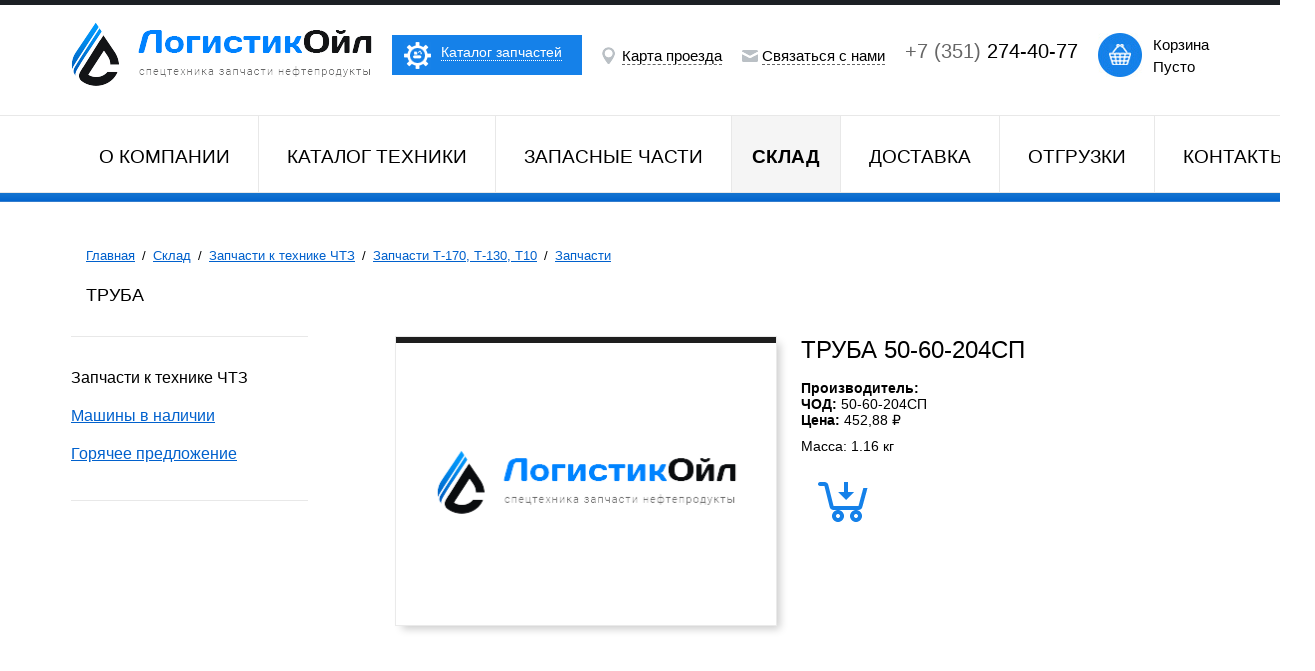

--- FILE ---
content_type: text/html; charset=utf-8
request_url: https://logistik74.ru/sklad/chtz/traktor-t10mt-170-t-130/dop-oborudovanie/dop-oborudovanie_10468.html
body_size: 5457
content:
<!DOCTYPE HTML>
<html>
<head>
	<meta http-equiv="content-type" content="text/html; charset=utf-8" />
    <meta name="viewport" content="width=device-width, initial-scale=1">
    <meta name="yandex-verification" content="2eb6a81ff7449e5b" />
        <title>Труба 50-60-204СП - ООО «Логистик ойл»</title>
    <meta name='keywords' content='купить 50-60-204СП Труба, 50-60-204СП Труба цена, 50-60-204СП Труба интернет магазин, 50-60-204СП Труба доставка.' />
<meta name='description' content='Купить 50-60-204СП Труба в интернет магазине «Логистик ойл». Быстрая доставка, качество, гарантия.' />
  

    <meta property="og:title" content="Труба" />
        <meta property="og:url" content="https://logistik74.ru" />
    <meta property="og:type" content="article" />
    
	    <link rel="stylesheet" href="/css/style.min.css" type="text/css" />
    <link rel="stylesheet" href="/css/style.adaptive.min.css" type="text/css" />
    <link href="/css/jquery.bxslider.min.css" rel="stylesheet" type="text/css" />
    <link href="/css/magnific-popup.css" rel="stylesheet" type="text/css" />
    <link href="/js/footable/footable.standalone.min.css" rel="stylesheet" type="text/css" />
    <link rel="stylesheet" href="/js/fancybox/jquery.fancybox-1.3.1.css" type="text/css" media="screen" />
    <link href="/css/lightbox/lbx.css" ref="stylesheet" type="text/css" />
    <meta name='yandex-verification' content='7d41d4358fdb3763' />
    <!-- Google Tag Manager -->
<script>(function(w,d,s,l,i){w[l]=w[l]||[];w[l].push({'gtm.start':
new Date().getTime(),event:'gtm.js'});var f=d.getElementsByTagName(s)[0],
j=d.createElement(s),dl=l!='dataLayer'?'&l='+l:'';j.async=true;j.src=
'https://www.googletagmanager.com/gtm.js?id='+i+dl;f.parentNode.insertBefore(j,f);
})(window,document,'script','dataLayer','GTM-WQTXGGH');</script>
<!-- End Google Tag Manager -->
</head>
<body>
<!-- Google Tag Manager (noscript) -->
<noscript><iframe src="https://www.googletagmanager.com/ns.html?id=GTM-WQTXGGH"
height="0" width="0" style="display:none;visibility:hidden"></iframe></noscript>
<!-- End Google Tag Manager (noscript) -->
<div class="query_bg"></div>
<div class="popup-container">
</div>
<div id="side-nav" class="white-text">
    <a href="javascript:void(0)" class="side-close">&times;</a>
    <div id="spare-catalogue-mobile">
    <ul class='spare-catalogue-list flex-wrapper-between'><li class='spare-catalogue-item'>
    <a class='spare-catalogue-item-link' href='/t10/index.html' title=''>
        <span class='spare-catalogue-item-ico-place'><img class='spare-catalogue-item-ico' src='/netcat_files/340/493/ico1.png' alt='Трактор Т10М (Т-170, Т-130)' /></span>
        <span class='spare-catalogue-item-title'>Трактор Т10М (Т-170, Т-130)</span>
    </a>
</li>
<li class='spare-catalogue-item'>
    <a class='spare-catalogue-item-link' href='/t11/index.html' title=''>
        <span class='spare-catalogue-item-ico-place'><img class='spare-catalogue-item-ico' src='/netcat_files/340/493/ico2.png' alt='Бульдозер Б11' /></span>
        <span class='spare-catalogue-item-title'>Бульдозер Б11</span>
    </a>
</li>
<li class='spare-catalogue-item'>
    <a class='spare-catalogue-item-link' href='/t12/index.html' title=''>
        <span class='spare-catalogue-item-ico-place'><img class='spare-catalogue-item-ico' src='/netcat_files/340/493/ico3.png' alt='Бульдозер Б12' /></span>
        <span class='spare-catalogue-item-title'>Бульдозер Б12</span>
    </a>
</li>
<li class='spare-catalogue-item'>
    <a class='spare-catalogue-item-link' href='/b14/index.html' title=''>
        <span class='spare-catalogue-item-ico-place'><img class='spare-catalogue-item-ico' src='/netcat_files/340/493/ico5.png' alt='Бульдозер Б14' /></span>
        <span class='spare-catalogue-item-title'>Бульдозер Б14</span>
    </a>
</li>
<li class='spare-catalogue-item'>
    <a class='spare-catalogue-item-link' href='/tr12/index.html' title=''>
        <span class='spare-catalogue-item-ico-place'><img class='spare-catalogue-item-ico' src='/netcat_files/340/493/ico6.png' alt='Трубоукладчики ТР12 /ТР20' /></span>
        <span class='spare-catalogue-item-title'>Трубоукладчики ТР12 /ТР20</span>
    </a>
</li>
<li class='spare-catalogue-item'>
    <a class='spare-catalogue-item-link' href='/65/index.html' title=''>
        <span class='spare-catalogue-item-ico-place'><img class='spare-catalogue-item-ico' src='/netcat_files/340/493/ico7.png' alt='Фронтальный погрузчик ПК-65' /></span>
        <span class='spare-catalogue-item-title'>Фронтальный погрузчик ПК-65</span>
    </a>
</li>
</ul>
</div> 
</div>
<div id="side-menu" class="white-text">
    <a href="javascript:void(0)" class="side-close">&times;</a>
    <div class='mobile-menu__wrapper' id='mobile-menu'><ul class='mobile-menu__list'><li><div class='mobile-menu__list-item-container'><a href='/o-kompanii/'>О компании</a></div></li><li><div class='mobile-menu__list-item-container'><a href='/katalog-tehniki/'>Каталог техники</a></div></li><li><div class='mobile-menu__list-item-container'><a href='/zapasnye-chasti/'>Запасные части</a></div></li><li><div class='mobile-menu__list-item-container'><span>Склад</span></div></li><li><div class='mobile-menu__list-item-container'><a href='/o-kompanii/dostavka/'>Доставка</a></div></li><li><div class='mobile-menu__list-item-container'><a href='/o-kompanii/nashi-otgruzki/'>Отгрузки</a></div></li><li><div class='mobile-menu__list-item-container'><a href='/kontakty/'>Контакты</a></div></li></ul></div></div>
<div class="send">
	<div class="send_close"></div>
	<div class="send_titl">Отправить сообщение</div>
	<div class='send_txt'><p></p></div>
	<form action="" id="id_order_send_form" method="POST">
		<div id="send_status_name"></div>
		<input class="send_name text_input" id="send_nameval" type="text" placeholder="Ваше имя">
		<br>
		<div id="send_status_email"></div>
		<input class="send_email text_input" id="send_emailval" type="text" placeholder="Укажите ваш e-mail"><br>
        <input class="send_phone text_input form_phone" id="send_phoneval" type="text" placeholder="Укажите ваш телефон"><br>
		<div id="send_status_msg"></div>
		<textarea class="send_message" id="send_messageval" placeholder="Ваше сообщение"></textarea>
        <input type="checkbox" id="send-agreements-chkbox" data-submit-btn="send_msg">
        <label for="send-agreements-chkbox"><span>Согласен(согласна) на обработку персональных данных в соответствии с <a href="/politika-konfidentsialnosti/" target="_blank">Политикой конфиденциальности</a></span></label>
		<input type="submit" value="Отправить сообщение" class="btn_send disabled-btn" id="send_msg" disabled/>
	</form>
</div>
<div class="query">
	<div class="query_close"></div>
	<div class="query_titl">Отправить запрос</div>
	<div class='query_txt'><p></p></div>
	<form action="" method="POST" id="id_form_order_page_item_catalog">
		<div id="query_status_name"></div>
		<input class="query_name text_input" id="query_nameval" type="text" placeholder="Ваше имя">
		<br>
		<div id="query_status_email"></div>
		<input class="query_email text_input" id="query_emailval" type="text" placeholder="Укажите ваш e-mail"><br>
        <input class="query_phone text_input form_phone" id="query_phonelval" type="text" placeholder="Телефон"><br>
		<div id="query_status_tehnika"></div>
		<input class="query_tehnika text_input" id="query_tehnikalval" type="text" placeholder="Техника"><br>
		<div id="query_status_msg"></div>
		<textarea class="query_message" id="query_messageval" placeholder="Ваше сообщение"></textarea>
		<input type="checkbox" id="requests-agreements-chkbox" data-submit-btn="requests">
        <label for="requests-agreements-chkbox"><span>Согласен(согласна) на обработку персональных данных в соответствии с <a href="/politika-konfidentsialnosti/" target="_blank">Политикой конфиденциальности</a></span></label>
		<input class="btn_query disabled-btn" id="requests" value="Отправить запрос" type="submit" disabled />
	</form>
</div>
<div class='spare-catalogue' style='display: none;'>
    <div class='spare-catalogue-inside'>
        <button class='spare-catalogue-closer'></button>
        <ul class='spare-catalogue-list'><li class='spare-catalogue-item'>
    <a class='spare-catalogue-item-link' href='/t10/index.html' title=''>
        <span class='spare-catalogue-item-ico-place'><img class='spare-catalogue-item-ico' src='/netcat_files/340/493/ico1.png' alt='Трактор Т10М (Т-170, Т-130)' /></span>
        <span class='spare-catalogue-item-title'>Трактор Т10М (Т-170, Т-130)</span>
    </a>
</li>
<li class='spare-catalogue-item'>
    <a class='spare-catalogue-item-link' href='/t11/index.html' title=''>
        <span class='spare-catalogue-item-ico-place'><img class='spare-catalogue-item-ico' src='/netcat_files/340/493/ico2.png' alt='Бульдозер Б11' /></span>
        <span class='spare-catalogue-item-title'>Бульдозер Б11</span>
    </a>
</li>
<li class='spare-catalogue-item'>
    <a class='spare-catalogue-item-link' href='/t12/index.html' title=''>
        <span class='spare-catalogue-item-ico-place'><img class='spare-catalogue-item-ico' src='/netcat_files/340/493/ico3.png' alt='Бульдозер Б12' /></span>
        <span class='spare-catalogue-item-title'>Бульдозер Б12</span>
    </a>
</li>
<li class='spare-catalogue-item'>
    <a class='spare-catalogue-item-link' href='/b14/index.html' title=''>
        <span class='spare-catalogue-item-ico-place'><img class='spare-catalogue-item-ico' src='/netcat_files/340/493/ico5.png' alt='Бульдозер Б14' /></span>
        <span class='spare-catalogue-item-title'>Бульдозер Б14</span>
    </a>
</li>
<li class='spare-catalogue-item'>
    <a class='spare-catalogue-item-link' href='/tr12/index.html' title=''>
        <span class='spare-catalogue-item-ico-place'><img class='spare-catalogue-item-ico' src='/netcat_files/340/493/ico6.png' alt='Трубоукладчики ТР12 /ТР20' /></span>
        <span class='spare-catalogue-item-title'>Трубоукладчики ТР12 /ТР20</span>
    </a>
</li>
<li class='spare-catalogue-item'>
    <a class='spare-catalogue-item-link' href='/65/index.html' title=''>
        <span class='spare-catalogue-item-ico-place'><img class='spare-catalogue-item-ico' src='/netcat_files/340/493/ico7.png' alt='Фронтальный погрузчик ПК-65' /></span>
        <span class='spare-catalogue-item-title'>Фронтальный погрузчик ПК-65</span>
    </a>
</li>
        </ul>
    </div>
</div><div class="header clearfix">
		<div class="topHeader">
			<a class="site-logo" href="/" title=""><img src="/i/logo.png" id="logo" alt="ЛогистикОйл" title="ЛогистикОйл" /></a>
            <div class='electronic-catalogue'>
                <div class='electronic-catalogue-inner'>
                    <div class='electronic-catalogue-holder'><div>Каталог запчастей</div></div>
                </div>
            </div>
			<div class="mapInfo">
				<a href="/kontakty#map">Карта проезда</a>
			</div>
			<div class="relationsInfo">
				<span href="" class='relations'>Связаться с нами</span>
			</div>
			<div class="phone">
				<p>+7 (351) <span>274-40-77</span></p>
			</div>
            <div class='block_cart' onclick="gopage('/cart/')">
                <div class='block_cart_update'>
                                            <div>Корзина</div><div>Пусто</div>
                                    </div>
            </div>
            <div class="mobile-menu" onClick="openSideNav('side-menu')"></div>
		</div>
        <div class='menu__wrapper'><div class='menu'><div class='menuOne'><a href='/o-kompanii/' title='О компании'>О компании</a></div><div class='menuOne'><a href='/katalog-tehniki/' title='Каталог техники'>Каталог техники</a></div><div class='menuOne'><a href='/zapasnye-chasti/' title='Запасные части'>Запасные части</a></div><div class='menuOne activMenuOne'><span title='Склад'>Склад</span></div><div class='menuOne'><a href='/o-kompanii/dostavka/' title='Доставка'>Доставка</a></div><div class='menuOne'><a href='/o-kompanii/nashi-otgruzki/' title='Отгрузки'>Отгрузки</a></div><div class='menuOne'><a href='/kontakty/' title='Контакты'>Контакты</a></div></div></div>        	</div><!-- .header-->
    	<div class="middle">
<div class="breadcrumbs" itemscope itemtype="http://schema.org/BreadcrumbList">
    <ul class='patchBlock clearfix'><li><a href='/' title='Главная'>Главная</a></li><li>/</li><li><a href='/sklad/' title='Склад'>Склад</a></li><li>/</li><li><a href='/sklad/chtz/' title='Запчасти к технике ЧТЗ'>Запчасти к технике ЧТЗ</a></li><li>/</li><li><a href='/sklad/chtz/traktor-t10mt-170-t-130/' title='Запчасти Т-170, Т-130, Т10'>Запчасти Т-170, Т-130, Т10</a></li><li>/</li><li><a href='/sklad/chtz/traktor-t10mt-170-t-130/dop-oborudovanie/' title='Запчасти'>Запчасти</a></li><li>/</li></ul><span class='h1-span'>Труба</span>    <div style="clear: both;"></div>
    <div class="right-arrow left-sidebar-menu" onClick="openSideNav('left-sidebar')"></div></div>
<div class="container inner-container">
    <div class="content">
<div class="detail flex-wrapper">
                         <div class='detailImg spareDetailImg'>
                           <div class="detailImgTopBorder"></div>
                           <ul class="bxsliderGalery">
                              <li>
                                  <a class='fancybox' rel='gallery1' data-lightbox='lightbox' href='/netcat_template/template/ststrak/assets/images/subsection-default.png' title=''><img src='/netcat_files/Resize/crop_382_280_3349f109b537dc6b23c3e27a22f9315d' alt='' /></a>
                              </li>
                                                          </ul>
                       </div>
                       <div id="bx-pagerGalery" style='display: none'>
                           <a data-slide-index='0' href=''><img src='/netcat_files/Resize/crop_120_110_3349f109b537dc6b23c3e27a22f9315d' /></a>
                                                                                    </div>
<div class="detailColumR">
    <h1>Труба<span>&nbsp50-60-204СП</span></h1>    <div class='vendor'><span class="marker">Производитель:</span> </div>
    <span><span class="marker">ЧОД:</span> 50-60-204СП</span>
    <p><span class="marker">Цена:</span> 452,88 &#8381;</p>
    <div class='detailAnons spareDetailAnons'>Масса: 1.16 кг</div>        <table width="100%" class='btn_price btn_price_spare' >
      <tr>
              <td class="btnquerytd">
                <div class="btn_add_cart btn_addToCart" id='id_bnt_add_cart_10468' onclick='add_or_del_cart(2023,10468)' ></div>
        </td>
      </tr>
    </table>
  </div>
  <div style="clear: both"></div>
  <div class="detailFeature detailFeatureSpare learfix"></div>
                <div class="detail__descr"></div>
          </div></div><!-- .content--> 
</div><!-- .container-->
    <div class="left-sidebar" id="left-sidebar">
        <a href="javascript:void(0)" class="side-close">&times;</a>
                                <ul class='leftSidebarMenu' ><li>Запчасти к технике ЧТЗ</li><li><a href='/sklad/mashiny-v-nalichii/' title='Машины в наличии'>Машины в наличии</a></li><li><a href='/sklad/goryachee-predlozhenie/' title='Горячее предложение'>Горячее предложение</a></li></ul>            	</div><!-- .left-sidebar -->
            </div><!-- .middle-->
        <div class="footer">
            <div class="footerContent clearfix">
                <div class='footer_menu clearfix'><div class='footer_menu--cell'><div class='footer_menu--part'><a href='/katalog-tehniki/' class='part--title' title='Каталог техники'>Каталог техники</a><ul><li class='menu--part_item'><a href='/katalog-tehniki/chtz/' title='ЧТЗ' class='part_item--link link--passive_state' id='parentLi'>ЧТЗ</a></li><li class='menu--part_item'><a href='/katalog-tehniki/chtz/traktory/' title='Тракторы' class='part_item--link link--passive_state' >Тракторы</a></li><li class='menu--part_item'><a href='/katalog-tehniki/chtz/buldozery/' title='Бульдозеры' class='part_item--link link--passive_state' >Бульдозеры</a></li><li class='menu--part_item'><a href='/katalog-tehniki/chtz/truboukladchiki/' title='Трубоукладчики' class='part_item--link link--passive_state' >Трубоукладчики</a></li><li class='menu--part_item'><a href='/katalog-tehniki/chtz/frontalnye-pogruzchiki/' title='Фронтальные погрузчики' class='part_item--link link--passive_state' >Фронтальные погрузчики</a></li><li class='menu--part_item'><a href='/katalog-tehniki/hartung/' title='HARTUNG' class='part_item--link link--passive_state' >HARTUNG</a></li></ul></div></div><div class='footer_menu--cell'><div class='footer_menu--part'><a href='/zapasnye-chasti/' class='part--title' title='Запасные части'>Запасные части</a><ul><li class='menu--part_item'><a href='/zapasnye-chasti/zapchasti-k-gusenichnoy-tehnike-pk-chtz/' title='Запчасти к гусеничной технике ПК ЧТЗ' class='part_item--link link--passive_state' >Запчасти к гусеничной технике ПК ЧТЗ</a></li><li class='menu--part_item'><a href='/zapasnye-chasti/avtomobili-az-ural/' title='Запчасти к автомобилям АЗ УРАЛ' class='part_item--link link--passive_state' >Запчасти к автомобилям АЗ УРАЛ</a></li><li class='menu--part_item'><a href='/zapasnye-chasti/avtogreydery-dz-98-chsdm/' title='Запасные части к автогрейдерам ДЗ-98 ЧСДМ' class='part_item--link link--passive_state' >Запасные части к автогрейдерам ДЗ-98 ЧСДМ</a></li><li class='menu--part_item'><a href='/zapasnye-chasti/huangshi-rviton-machinery/' title='Торцевые уплотнения к спецтехнике' class='part_item--link link--passive_state' >Торцевые уплотнения к спецтехнике</a></li></ul></div></div><div class='footer_menu--cell'><div class='footer_menu--part'><a href='/o-kompanii/' class='part--title' title='О компании'>О компании</a><ul><li class='menu--part_item'><a href='/o-kompanii/nashi-otgruzki/' title='Наши отгрузки' class='part_item--link link--passive_state' >Наши отгрузки</a></li><li class='menu--part_item'><a href='/o-kompanii/dostavka/' title='Доставка' class='part_item--link link--passive_state' >Доставка</a></li><li class='menu--part_item'><a href='/o-kompanii/novosti/' title='Новости' class='part_item--link link--passive_state' >Новости</a></li><li class='menu--part_item'><a href='/o-kompanii/stati/' title='Статьи' class='part_item--link link--passive_state' >Статьи</a></li></ul></div><div class='footer_menu--part'><a href='/sklad/' class='part--title' title='Склад'>Склад</a><ul><li class='menu--part_item'><a href='/sklad/chtz/' title='Запчасти к технике ЧТЗ' class='part_item--link link--passive_state' >Запчасти к технике ЧТЗ</a></li><li class='menu--part_item'><a href='/sklad/mashiny-v-nalichii/' title='Машины в наличии' class='part_item--link link--passive_state' >Машины в наличии</a></li><li class='menu--part_item'><a href='/sklad/goryachee-predlozhenie/' title='Горячее предложение' class='part_item--link link--passive_state' >Горячее предложение</a></li></ul></div><div class='footer_menu--part'><a href='/kontakty/' class='part--title' title='Контакты'>Контакты</a><ul></ul></div></div><div class='footer_menu--cell'><div class='footer_menu--part'><a href='/uslugi/' class='part--title' title='Услуги'>Услуги</a><ul><li class='menu--part_item'><a href='/uslugi/vyezdnaya-diagnostika/' title='Выездная диагностика' class='part_item--link link--passive_state' >Выездная диагностика</a></li><li class='menu--part_item'><a href='/uslugi/remont-dorozhno-stroitelnoy-tehniki/' title='Ремонт дорожно-строительной техники' class='part_item--link link--passive_state' >Ремонт дорожно-строительной техники</a></li><li class='menu--part_item'><a href='/uslugi/shef-montazh-dorozhno-stroitelnoy-tehniki/' title='Шеф монтаж дорожно-строительной техники' class='part_item--link link--passive_state' >Шеф монтаж дорожно-строительной техники</a></li><li class='menu--part_item'><a href='/uslugi/tehnicheskoe-obsluzhivanie/' title='Техническое обслуживание' class='part_item--link link--passive_state' >Техническое обслуживание</a></li><li class='menu--part_item'><a href='/uslugi/kapitalnyy-remont-dvs-gtr-i-kpp/' title='Капитальный ремонт ДВС, ГТР и КПП' class='part_item--link link--passive_state' >Капитальный ремонт ДВС, ГТР и КПП</a></li><li class='menu--part_item'><a href='/uslugi/remont-gidravlicheskoy-sistemy/' title='Ремонт гидравлической системы' class='part_item--link link--passive_state' >Ремонт гидравлической системы</a></li><li class='menu--part_item'><a href='/uslugi/diagnostika-i-remont-gmp/' title='Диагностика и ремонт ГМП' class='part_item--link link--passive_state' >Диагностика и ремонт ГМП</a></li></ul></div></div></div>                <div class='footer_date clearfix'>
                    <div class='footer_contacts clearfix'>
                        <div class='footer_contacts-phone'>
                            <div class='contacts--telephone'></div>
                               <div class='contacts--address'><p>Адрес: Челябинск, ул. Линейная, дом 98 корпус Б, офис 1</p></div>
                        </div>
                           <div class='footer_contacts--part'>
                            <a class='popup_opener' href='tel: +7 (351) 225 16 74'><span>Связаться с нами</span></a>
                        </div>
                        <div class='footer_contacts--part'>
                            <a href='/kontakty/#map' class='popup_opener' id='root_map'><span>Карта проезда</span></a>
                        </div>
                    </div>
                    <div class='partner_block clearfix'>
                        <div class='partner_content'>
                            <div class='partner_text'></div>
                            <div class='partner_footer_logos'>
                                Мы являемся дилерами
                                <a href='http://chtz.ru/' target='_blank' title=''><img src='/i/chtz.jpg' alt='ЧТЗ'/></a>
                                <a href='https://chaz-spc.ru/' target='_blank' title=''><img src='/i/chaz.png' alt='ЧАЗ'/></a>
                            </div>
                        </div>
                    </div>
                    <div class='alkon'>
                        <img src='/i/alkon_logo.png' alt='Алькон. Создание и продвижение сайтов.'/>
                        <div class='alkon_date'>
                            <a href='http://www.it-alkon.ru/services/site/' target="_blank" title='разработка'>разработка</a><br/>
                            <span>&</span>
                            <a href='http://www.it-alkon.ru/services/site/' target="_blank" title='продвижение сайтов'>продвижение сайтов</a>
                        </div>
                    </div>
                </div>
            </div>
        </div><!-- .footer -->
        <div class="borderBottom"></div>
               
        <script type="text/javascript" src="/js/jquery-1.11.2.min.js"></script>
        <script type="text/javascript" src="/js/jquery.bxslider.min.js"></script>
        <script type="text/javascript" src="/js/jquery-ui.min.js"></script>
        <script type="text/javascript" src="/js/footable/footable.min.js"></script>
        <script type="text/javascript" src="/js/magnific-popup.min.js"></script>
        <script type="text/javascript" src="/js/js.min.js?v=1"></script>
        <script type='text/javascript' src='/js/ajaxupload.min.js'></script>
        <script type="text/javascript" src="/js/fancybox/jquery.fancybox-1.3.1.pack.js"></script>
        <script type="text/javascript" src="/js/lightbox2-master/js/lightbox.min.js"></script>
        <script type="text/javascript" src="/js/mask.js"></script>
    </body>
</html>